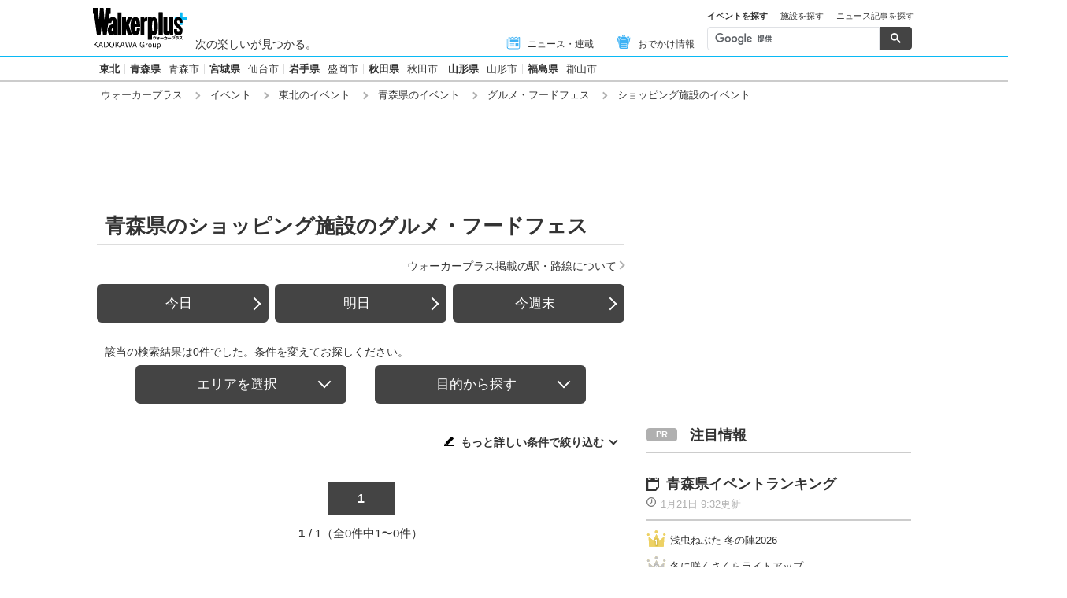

--- FILE ---
content_type: image/svg+xml
request_url: https://www.walkerplus.com/asset/images/common/icon_rank-5.svg
body_size: 648
content:
<svg xmlns="http://www.w3.org/2000/svg" viewBox="0 0 25 22"><defs><style>.cls-1{fill:#fff;}.cls-2{fill:#6c6c6c;}.cls-3{fill:none;}</style></defs><title>icon_rank-5</title><g id="レイヤー_2" data-name="レイヤー 2"><g id="レイヤー_1-2" data-name="レイヤー 1"><circle class="cls-1" cx="12.5" cy="11" r="10.5"/><path class="cls-2" d="M12.5,1a10,10,0,1,1-10,10,10,10,0,0,1,10-10m0-1a11,11,0,1,0,11,11,11,11,0,0,0-11-11Z"/><path class="cls-2" d="M10.48,6.57H15V8.1H12l-.14,1.65H12a2.25,2.25,0,0,1,.72-.1,2.66,2.66,0,0,1,2,.73,2.91,2.91,0,0,1,.57,2.13,2.93,2.93,0,0,1-.62,2.17,3,3,0,0,1-2.22.76c-1.75,0-2.64-.78-2.72-2.43l1.76-.21c.08.76.4,1.12,1,1.12s.94-.4.94-1.3c0-1.1-.26-1.49-1-1.49a1.17,1.17,0,0,0-1,.48l-1.37-.28Z"/><rect class="cls-3" width="25" height="22"/></g></g></svg>